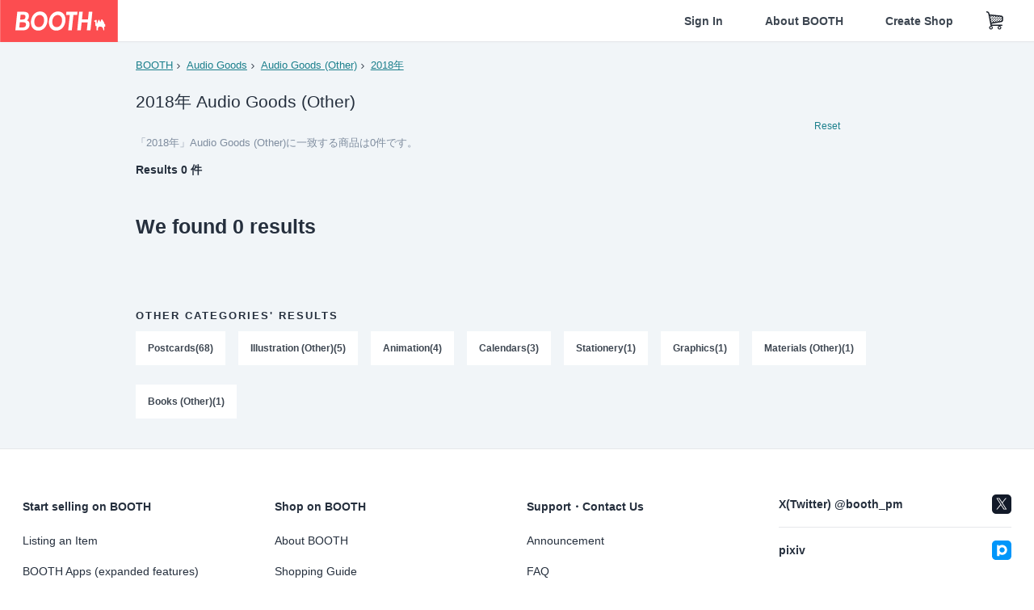

--- FILE ---
content_type: text/html; charset=utf-8
request_url: https://www.google.com/recaptcha/enterprise/anchor?ar=1&k=6LfF1dcZAAAAAOHQX8v16MX5SktDwmQINVD_6mBF&co=aHR0cHM6Ly9ib290aC5wbTo0NDM.&hl=en&v=PoyoqOPhxBO7pBk68S4YbpHZ&size=invisible&anchor-ms=20000&execute-ms=30000&cb=5bk5oxstpe8h
body_size: 48773
content:
<!DOCTYPE HTML><html dir="ltr" lang="en"><head><meta http-equiv="Content-Type" content="text/html; charset=UTF-8">
<meta http-equiv="X-UA-Compatible" content="IE=edge">
<title>reCAPTCHA</title>
<style type="text/css">
/* cyrillic-ext */
@font-face {
  font-family: 'Roboto';
  font-style: normal;
  font-weight: 400;
  font-stretch: 100%;
  src: url(//fonts.gstatic.com/s/roboto/v48/KFO7CnqEu92Fr1ME7kSn66aGLdTylUAMa3GUBHMdazTgWw.woff2) format('woff2');
  unicode-range: U+0460-052F, U+1C80-1C8A, U+20B4, U+2DE0-2DFF, U+A640-A69F, U+FE2E-FE2F;
}
/* cyrillic */
@font-face {
  font-family: 'Roboto';
  font-style: normal;
  font-weight: 400;
  font-stretch: 100%;
  src: url(//fonts.gstatic.com/s/roboto/v48/KFO7CnqEu92Fr1ME7kSn66aGLdTylUAMa3iUBHMdazTgWw.woff2) format('woff2');
  unicode-range: U+0301, U+0400-045F, U+0490-0491, U+04B0-04B1, U+2116;
}
/* greek-ext */
@font-face {
  font-family: 'Roboto';
  font-style: normal;
  font-weight: 400;
  font-stretch: 100%;
  src: url(//fonts.gstatic.com/s/roboto/v48/KFO7CnqEu92Fr1ME7kSn66aGLdTylUAMa3CUBHMdazTgWw.woff2) format('woff2');
  unicode-range: U+1F00-1FFF;
}
/* greek */
@font-face {
  font-family: 'Roboto';
  font-style: normal;
  font-weight: 400;
  font-stretch: 100%;
  src: url(//fonts.gstatic.com/s/roboto/v48/KFO7CnqEu92Fr1ME7kSn66aGLdTylUAMa3-UBHMdazTgWw.woff2) format('woff2');
  unicode-range: U+0370-0377, U+037A-037F, U+0384-038A, U+038C, U+038E-03A1, U+03A3-03FF;
}
/* math */
@font-face {
  font-family: 'Roboto';
  font-style: normal;
  font-weight: 400;
  font-stretch: 100%;
  src: url(//fonts.gstatic.com/s/roboto/v48/KFO7CnqEu92Fr1ME7kSn66aGLdTylUAMawCUBHMdazTgWw.woff2) format('woff2');
  unicode-range: U+0302-0303, U+0305, U+0307-0308, U+0310, U+0312, U+0315, U+031A, U+0326-0327, U+032C, U+032F-0330, U+0332-0333, U+0338, U+033A, U+0346, U+034D, U+0391-03A1, U+03A3-03A9, U+03B1-03C9, U+03D1, U+03D5-03D6, U+03F0-03F1, U+03F4-03F5, U+2016-2017, U+2034-2038, U+203C, U+2040, U+2043, U+2047, U+2050, U+2057, U+205F, U+2070-2071, U+2074-208E, U+2090-209C, U+20D0-20DC, U+20E1, U+20E5-20EF, U+2100-2112, U+2114-2115, U+2117-2121, U+2123-214F, U+2190, U+2192, U+2194-21AE, U+21B0-21E5, U+21F1-21F2, U+21F4-2211, U+2213-2214, U+2216-22FF, U+2308-230B, U+2310, U+2319, U+231C-2321, U+2336-237A, U+237C, U+2395, U+239B-23B7, U+23D0, U+23DC-23E1, U+2474-2475, U+25AF, U+25B3, U+25B7, U+25BD, U+25C1, U+25CA, U+25CC, U+25FB, U+266D-266F, U+27C0-27FF, U+2900-2AFF, U+2B0E-2B11, U+2B30-2B4C, U+2BFE, U+3030, U+FF5B, U+FF5D, U+1D400-1D7FF, U+1EE00-1EEFF;
}
/* symbols */
@font-face {
  font-family: 'Roboto';
  font-style: normal;
  font-weight: 400;
  font-stretch: 100%;
  src: url(//fonts.gstatic.com/s/roboto/v48/KFO7CnqEu92Fr1ME7kSn66aGLdTylUAMaxKUBHMdazTgWw.woff2) format('woff2');
  unicode-range: U+0001-000C, U+000E-001F, U+007F-009F, U+20DD-20E0, U+20E2-20E4, U+2150-218F, U+2190, U+2192, U+2194-2199, U+21AF, U+21E6-21F0, U+21F3, U+2218-2219, U+2299, U+22C4-22C6, U+2300-243F, U+2440-244A, U+2460-24FF, U+25A0-27BF, U+2800-28FF, U+2921-2922, U+2981, U+29BF, U+29EB, U+2B00-2BFF, U+4DC0-4DFF, U+FFF9-FFFB, U+10140-1018E, U+10190-1019C, U+101A0, U+101D0-101FD, U+102E0-102FB, U+10E60-10E7E, U+1D2C0-1D2D3, U+1D2E0-1D37F, U+1F000-1F0FF, U+1F100-1F1AD, U+1F1E6-1F1FF, U+1F30D-1F30F, U+1F315, U+1F31C, U+1F31E, U+1F320-1F32C, U+1F336, U+1F378, U+1F37D, U+1F382, U+1F393-1F39F, U+1F3A7-1F3A8, U+1F3AC-1F3AF, U+1F3C2, U+1F3C4-1F3C6, U+1F3CA-1F3CE, U+1F3D4-1F3E0, U+1F3ED, U+1F3F1-1F3F3, U+1F3F5-1F3F7, U+1F408, U+1F415, U+1F41F, U+1F426, U+1F43F, U+1F441-1F442, U+1F444, U+1F446-1F449, U+1F44C-1F44E, U+1F453, U+1F46A, U+1F47D, U+1F4A3, U+1F4B0, U+1F4B3, U+1F4B9, U+1F4BB, U+1F4BF, U+1F4C8-1F4CB, U+1F4D6, U+1F4DA, U+1F4DF, U+1F4E3-1F4E6, U+1F4EA-1F4ED, U+1F4F7, U+1F4F9-1F4FB, U+1F4FD-1F4FE, U+1F503, U+1F507-1F50B, U+1F50D, U+1F512-1F513, U+1F53E-1F54A, U+1F54F-1F5FA, U+1F610, U+1F650-1F67F, U+1F687, U+1F68D, U+1F691, U+1F694, U+1F698, U+1F6AD, U+1F6B2, U+1F6B9-1F6BA, U+1F6BC, U+1F6C6-1F6CF, U+1F6D3-1F6D7, U+1F6E0-1F6EA, U+1F6F0-1F6F3, U+1F6F7-1F6FC, U+1F700-1F7FF, U+1F800-1F80B, U+1F810-1F847, U+1F850-1F859, U+1F860-1F887, U+1F890-1F8AD, U+1F8B0-1F8BB, U+1F8C0-1F8C1, U+1F900-1F90B, U+1F93B, U+1F946, U+1F984, U+1F996, U+1F9E9, U+1FA00-1FA6F, U+1FA70-1FA7C, U+1FA80-1FA89, U+1FA8F-1FAC6, U+1FACE-1FADC, U+1FADF-1FAE9, U+1FAF0-1FAF8, U+1FB00-1FBFF;
}
/* vietnamese */
@font-face {
  font-family: 'Roboto';
  font-style: normal;
  font-weight: 400;
  font-stretch: 100%;
  src: url(//fonts.gstatic.com/s/roboto/v48/KFO7CnqEu92Fr1ME7kSn66aGLdTylUAMa3OUBHMdazTgWw.woff2) format('woff2');
  unicode-range: U+0102-0103, U+0110-0111, U+0128-0129, U+0168-0169, U+01A0-01A1, U+01AF-01B0, U+0300-0301, U+0303-0304, U+0308-0309, U+0323, U+0329, U+1EA0-1EF9, U+20AB;
}
/* latin-ext */
@font-face {
  font-family: 'Roboto';
  font-style: normal;
  font-weight: 400;
  font-stretch: 100%;
  src: url(//fonts.gstatic.com/s/roboto/v48/KFO7CnqEu92Fr1ME7kSn66aGLdTylUAMa3KUBHMdazTgWw.woff2) format('woff2');
  unicode-range: U+0100-02BA, U+02BD-02C5, U+02C7-02CC, U+02CE-02D7, U+02DD-02FF, U+0304, U+0308, U+0329, U+1D00-1DBF, U+1E00-1E9F, U+1EF2-1EFF, U+2020, U+20A0-20AB, U+20AD-20C0, U+2113, U+2C60-2C7F, U+A720-A7FF;
}
/* latin */
@font-face {
  font-family: 'Roboto';
  font-style: normal;
  font-weight: 400;
  font-stretch: 100%;
  src: url(//fonts.gstatic.com/s/roboto/v48/KFO7CnqEu92Fr1ME7kSn66aGLdTylUAMa3yUBHMdazQ.woff2) format('woff2');
  unicode-range: U+0000-00FF, U+0131, U+0152-0153, U+02BB-02BC, U+02C6, U+02DA, U+02DC, U+0304, U+0308, U+0329, U+2000-206F, U+20AC, U+2122, U+2191, U+2193, U+2212, U+2215, U+FEFF, U+FFFD;
}
/* cyrillic-ext */
@font-face {
  font-family: 'Roboto';
  font-style: normal;
  font-weight: 500;
  font-stretch: 100%;
  src: url(//fonts.gstatic.com/s/roboto/v48/KFO7CnqEu92Fr1ME7kSn66aGLdTylUAMa3GUBHMdazTgWw.woff2) format('woff2');
  unicode-range: U+0460-052F, U+1C80-1C8A, U+20B4, U+2DE0-2DFF, U+A640-A69F, U+FE2E-FE2F;
}
/* cyrillic */
@font-face {
  font-family: 'Roboto';
  font-style: normal;
  font-weight: 500;
  font-stretch: 100%;
  src: url(//fonts.gstatic.com/s/roboto/v48/KFO7CnqEu92Fr1ME7kSn66aGLdTylUAMa3iUBHMdazTgWw.woff2) format('woff2');
  unicode-range: U+0301, U+0400-045F, U+0490-0491, U+04B0-04B1, U+2116;
}
/* greek-ext */
@font-face {
  font-family: 'Roboto';
  font-style: normal;
  font-weight: 500;
  font-stretch: 100%;
  src: url(//fonts.gstatic.com/s/roboto/v48/KFO7CnqEu92Fr1ME7kSn66aGLdTylUAMa3CUBHMdazTgWw.woff2) format('woff2');
  unicode-range: U+1F00-1FFF;
}
/* greek */
@font-face {
  font-family: 'Roboto';
  font-style: normal;
  font-weight: 500;
  font-stretch: 100%;
  src: url(//fonts.gstatic.com/s/roboto/v48/KFO7CnqEu92Fr1ME7kSn66aGLdTylUAMa3-UBHMdazTgWw.woff2) format('woff2');
  unicode-range: U+0370-0377, U+037A-037F, U+0384-038A, U+038C, U+038E-03A1, U+03A3-03FF;
}
/* math */
@font-face {
  font-family: 'Roboto';
  font-style: normal;
  font-weight: 500;
  font-stretch: 100%;
  src: url(//fonts.gstatic.com/s/roboto/v48/KFO7CnqEu92Fr1ME7kSn66aGLdTylUAMawCUBHMdazTgWw.woff2) format('woff2');
  unicode-range: U+0302-0303, U+0305, U+0307-0308, U+0310, U+0312, U+0315, U+031A, U+0326-0327, U+032C, U+032F-0330, U+0332-0333, U+0338, U+033A, U+0346, U+034D, U+0391-03A1, U+03A3-03A9, U+03B1-03C9, U+03D1, U+03D5-03D6, U+03F0-03F1, U+03F4-03F5, U+2016-2017, U+2034-2038, U+203C, U+2040, U+2043, U+2047, U+2050, U+2057, U+205F, U+2070-2071, U+2074-208E, U+2090-209C, U+20D0-20DC, U+20E1, U+20E5-20EF, U+2100-2112, U+2114-2115, U+2117-2121, U+2123-214F, U+2190, U+2192, U+2194-21AE, U+21B0-21E5, U+21F1-21F2, U+21F4-2211, U+2213-2214, U+2216-22FF, U+2308-230B, U+2310, U+2319, U+231C-2321, U+2336-237A, U+237C, U+2395, U+239B-23B7, U+23D0, U+23DC-23E1, U+2474-2475, U+25AF, U+25B3, U+25B7, U+25BD, U+25C1, U+25CA, U+25CC, U+25FB, U+266D-266F, U+27C0-27FF, U+2900-2AFF, U+2B0E-2B11, U+2B30-2B4C, U+2BFE, U+3030, U+FF5B, U+FF5D, U+1D400-1D7FF, U+1EE00-1EEFF;
}
/* symbols */
@font-face {
  font-family: 'Roboto';
  font-style: normal;
  font-weight: 500;
  font-stretch: 100%;
  src: url(//fonts.gstatic.com/s/roboto/v48/KFO7CnqEu92Fr1ME7kSn66aGLdTylUAMaxKUBHMdazTgWw.woff2) format('woff2');
  unicode-range: U+0001-000C, U+000E-001F, U+007F-009F, U+20DD-20E0, U+20E2-20E4, U+2150-218F, U+2190, U+2192, U+2194-2199, U+21AF, U+21E6-21F0, U+21F3, U+2218-2219, U+2299, U+22C4-22C6, U+2300-243F, U+2440-244A, U+2460-24FF, U+25A0-27BF, U+2800-28FF, U+2921-2922, U+2981, U+29BF, U+29EB, U+2B00-2BFF, U+4DC0-4DFF, U+FFF9-FFFB, U+10140-1018E, U+10190-1019C, U+101A0, U+101D0-101FD, U+102E0-102FB, U+10E60-10E7E, U+1D2C0-1D2D3, U+1D2E0-1D37F, U+1F000-1F0FF, U+1F100-1F1AD, U+1F1E6-1F1FF, U+1F30D-1F30F, U+1F315, U+1F31C, U+1F31E, U+1F320-1F32C, U+1F336, U+1F378, U+1F37D, U+1F382, U+1F393-1F39F, U+1F3A7-1F3A8, U+1F3AC-1F3AF, U+1F3C2, U+1F3C4-1F3C6, U+1F3CA-1F3CE, U+1F3D4-1F3E0, U+1F3ED, U+1F3F1-1F3F3, U+1F3F5-1F3F7, U+1F408, U+1F415, U+1F41F, U+1F426, U+1F43F, U+1F441-1F442, U+1F444, U+1F446-1F449, U+1F44C-1F44E, U+1F453, U+1F46A, U+1F47D, U+1F4A3, U+1F4B0, U+1F4B3, U+1F4B9, U+1F4BB, U+1F4BF, U+1F4C8-1F4CB, U+1F4D6, U+1F4DA, U+1F4DF, U+1F4E3-1F4E6, U+1F4EA-1F4ED, U+1F4F7, U+1F4F9-1F4FB, U+1F4FD-1F4FE, U+1F503, U+1F507-1F50B, U+1F50D, U+1F512-1F513, U+1F53E-1F54A, U+1F54F-1F5FA, U+1F610, U+1F650-1F67F, U+1F687, U+1F68D, U+1F691, U+1F694, U+1F698, U+1F6AD, U+1F6B2, U+1F6B9-1F6BA, U+1F6BC, U+1F6C6-1F6CF, U+1F6D3-1F6D7, U+1F6E0-1F6EA, U+1F6F0-1F6F3, U+1F6F7-1F6FC, U+1F700-1F7FF, U+1F800-1F80B, U+1F810-1F847, U+1F850-1F859, U+1F860-1F887, U+1F890-1F8AD, U+1F8B0-1F8BB, U+1F8C0-1F8C1, U+1F900-1F90B, U+1F93B, U+1F946, U+1F984, U+1F996, U+1F9E9, U+1FA00-1FA6F, U+1FA70-1FA7C, U+1FA80-1FA89, U+1FA8F-1FAC6, U+1FACE-1FADC, U+1FADF-1FAE9, U+1FAF0-1FAF8, U+1FB00-1FBFF;
}
/* vietnamese */
@font-face {
  font-family: 'Roboto';
  font-style: normal;
  font-weight: 500;
  font-stretch: 100%;
  src: url(//fonts.gstatic.com/s/roboto/v48/KFO7CnqEu92Fr1ME7kSn66aGLdTylUAMa3OUBHMdazTgWw.woff2) format('woff2');
  unicode-range: U+0102-0103, U+0110-0111, U+0128-0129, U+0168-0169, U+01A0-01A1, U+01AF-01B0, U+0300-0301, U+0303-0304, U+0308-0309, U+0323, U+0329, U+1EA0-1EF9, U+20AB;
}
/* latin-ext */
@font-face {
  font-family: 'Roboto';
  font-style: normal;
  font-weight: 500;
  font-stretch: 100%;
  src: url(//fonts.gstatic.com/s/roboto/v48/KFO7CnqEu92Fr1ME7kSn66aGLdTylUAMa3KUBHMdazTgWw.woff2) format('woff2');
  unicode-range: U+0100-02BA, U+02BD-02C5, U+02C7-02CC, U+02CE-02D7, U+02DD-02FF, U+0304, U+0308, U+0329, U+1D00-1DBF, U+1E00-1E9F, U+1EF2-1EFF, U+2020, U+20A0-20AB, U+20AD-20C0, U+2113, U+2C60-2C7F, U+A720-A7FF;
}
/* latin */
@font-face {
  font-family: 'Roboto';
  font-style: normal;
  font-weight: 500;
  font-stretch: 100%;
  src: url(//fonts.gstatic.com/s/roboto/v48/KFO7CnqEu92Fr1ME7kSn66aGLdTylUAMa3yUBHMdazQ.woff2) format('woff2');
  unicode-range: U+0000-00FF, U+0131, U+0152-0153, U+02BB-02BC, U+02C6, U+02DA, U+02DC, U+0304, U+0308, U+0329, U+2000-206F, U+20AC, U+2122, U+2191, U+2193, U+2212, U+2215, U+FEFF, U+FFFD;
}
/* cyrillic-ext */
@font-face {
  font-family: 'Roboto';
  font-style: normal;
  font-weight: 900;
  font-stretch: 100%;
  src: url(//fonts.gstatic.com/s/roboto/v48/KFO7CnqEu92Fr1ME7kSn66aGLdTylUAMa3GUBHMdazTgWw.woff2) format('woff2');
  unicode-range: U+0460-052F, U+1C80-1C8A, U+20B4, U+2DE0-2DFF, U+A640-A69F, U+FE2E-FE2F;
}
/* cyrillic */
@font-face {
  font-family: 'Roboto';
  font-style: normal;
  font-weight: 900;
  font-stretch: 100%;
  src: url(//fonts.gstatic.com/s/roboto/v48/KFO7CnqEu92Fr1ME7kSn66aGLdTylUAMa3iUBHMdazTgWw.woff2) format('woff2');
  unicode-range: U+0301, U+0400-045F, U+0490-0491, U+04B0-04B1, U+2116;
}
/* greek-ext */
@font-face {
  font-family: 'Roboto';
  font-style: normal;
  font-weight: 900;
  font-stretch: 100%;
  src: url(//fonts.gstatic.com/s/roboto/v48/KFO7CnqEu92Fr1ME7kSn66aGLdTylUAMa3CUBHMdazTgWw.woff2) format('woff2');
  unicode-range: U+1F00-1FFF;
}
/* greek */
@font-face {
  font-family: 'Roboto';
  font-style: normal;
  font-weight: 900;
  font-stretch: 100%;
  src: url(//fonts.gstatic.com/s/roboto/v48/KFO7CnqEu92Fr1ME7kSn66aGLdTylUAMa3-UBHMdazTgWw.woff2) format('woff2');
  unicode-range: U+0370-0377, U+037A-037F, U+0384-038A, U+038C, U+038E-03A1, U+03A3-03FF;
}
/* math */
@font-face {
  font-family: 'Roboto';
  font-style: normal;
  font-weight: 900;
  font-stretch: 100%;
  src: url(//fonts.gstatic.com/s/roboto/v48/KFO7CnqEu92Fr1ME7kSn66aGLdTylUAMawCUBHMdazTgWw.woff2) format('woff2');
  unicode-range: U+0302-0303, U+0305, U+0307-0308, U+0310, U+0312, U+0315, U+031A, U+0326-0327, U+032C, U+032F-0330, U+0332-0333, U+0338, U+033A, U+0346, U+034D, U+0391-03A1, U+03A3-03A9, U+03B1-03C9, U+03D1, U+03D5-03D6, U+03F0-03F1, U+03F4-03F5, U+2016-2017, U+2034-2038, U+203C, U+2040, U+2043, U+2047, U+2050, U+2057, U+205F, U+2070-2071, U+2074-208E, U+2090-209C, U+20D0-20DC, U+20E1, U+20E5-20EF, U+2100-2112, U+2114-2115, U+2117-2121, U+2123-214F, U+2190, U+2192, U+2194-21AE, U+21B0-21E5, U+21F1-21F2, U+21F4-2211, U+2213-2214, U+2216-22FF, U+2308-230B, U+2310, U+2319, U+231C-2321, U+2336-237A, U+237C, U+2395, U+239B-23B7, U+23D0, U+23DC-23E1, U+2474-2475, U+25AF, U+25B3, U+25B7, U+25BD, U+25C1, U+25CA, U+25CC, U+25FB, U+266D-266F, U+27C0-27FF, U+2900-2AFF, U+2B0E-2B11, U+2B30-2B4C, U+2BFE, U+3030, U+FF5B, U+FF5D, U+1D400-1D7FF, U+1EE00-1EEFF;
}
/* symbols */
@font-face {
  font-family: 'Roboto';
  font-style: normal;
  font-weight: 900;
  font-stretch: 100%;
  src: url(//fonts.gstatic.com/s/roboto/v48/KFO7CnqEu92Fr1ME7kSn66aGLdTylUAMaxKUBHMdazTgWw.woff2) format('woff2');
  unicode-range: U+0001-000C, U+000E-001F, U+007F-009F, U+20DD-20E0, U+20E2-20E4, U+2150-218F, U+2190, U+2192, U+2194-2199, U+21AF, U+21E6-21F0, U+21F3, U+2218-2219, U+2299, U+22C4-22C6, U+2300-243F, U+2440-244A, U+2460-24FF, U+25A0-27BF, U+2800-28FF, U+2921-2922, U+2981, U+29BF, U+29EB, U+2B00-2BFF, U+4DC0-4DFF, U+FFF9-FFFB, U+10140-1018E, U+10190-1019C, U+101A0, U+101D0-101FD, U+102E0-102FB, U+10E60-10E7E, U+1D2C0-1D2D3, U+1D2E0-1D37F, U+1F000-1F0FF, U+1F100-1F1AD, U+1F1E6-1F1FF, U+1F30D-1F30F, U+1F315, U+1F31C, U+1F31E, U+1F320-1F32C, U+1F336, U+1F378, U+1F37D, U+1F382, U+1F393-1F39F, U+1F3A7-1F3A8, U+1F3AC-1F3AF, U+1F3C2, U+1F3C4-1F3C6, U+1F3CA-1F3CE, U+1F3D4-1F3E0, U+1F3ED, U+1F3F1-1F3F3, U+1F3F5-1F3F7, U+1F408, U+1F415, U+1F41F, U+1F426, U+1F43F, U+1F441-1F442, U+1F444, U+1F446-1F449, U+1F44C-1F44E, U+1F453, U+1F46A, U+1F47D, U+1F4A3, U+1F4B0, U+1F4B3, U+1F4B9, U+1F4BB, U+1F4BF, U+1F4C8-1F4CB, U+1F4D6, U+1F4DA, U+1F4DF, U+1F4E3-1F4E6, U+1F4EA-1F4ED, U+1F4F7, U+1F4F9-1F4FB, U+1F4FD-1F4FE, U+1F503, U+1F507-1F50B, U+1F50D, U+1F512-1F513, U+1F53E-1F54A, U+1F54F-1F5FA, U+1F610, U+1F650-1F67F, U+1F687, U+1F68D, U+1F691, U+1F694, U+1F698, U+1F6AD, U+1F6B2, U+1F6B9-1F6BA, U+1F6BC, U+1F6C6-1F6CF, U+1F6D3-1F6D7, U+1F6E0-1F6EA, U+1F6F0-1F6F3, U+1F6F7-1F6FC, U+1F700-1F7FF, U+1F800-1F80B, U+1F810-1F847, U+1F850-1F859, U+1F860-1F887, U+1F890-1F8AD, U+1F8B0-1F8BB, U+1F8C0-1F8C1, U+1F900-1F90B, U+1F93B, U+1F946, U+1F984, U+1F996, U+1F9E9, U+1FA00-1FA6F, U+1FA70-1FA7C, U+1FA80-1FA89, U+1FA8F-1FAC6, U+1FACE-1FADC, U+1FADF-1FAE9, U+1FAF0-1FAF8, U+1FB00-1FBFF;
}
/* vietnamese */
@font-face {
  font-family: 'Roboto';
  font-style: normal;
  font-weight: 900;
  font-stretch: 100%;
  src: url(//fonts.gstatic.com/s/roboto/v48/KFO7CnqEu92Fr1ME7kSn66aGLdTylUAMa3OUBHMdazTgWw.woff2) format('woff2');
  unicode-range: U+0102-0103, U+0110-0111, U+0128-0129, U+0168-0169, U+01A0-01A1, U+01AF-01B0, U+0300-0301, U+0303-0304, U+0308-0309, U+0323, U+0329, U+1EA0-1EF9, U+20AB;
}
/* latin-ext */
@font-face {
  font-family: 'Roboto';
  font-style: normal;
  font-weight: 900;
  font-stretch: 100%;
  src: url(//fonts.gstatic.com/s/roboto/v48/KFO7CnqEu92Fr1ME7kSn66aGLdTylUAMa3KUBHMdazTgWw.woff2) format('woff2');
  unicode-range: U+0100-02BA, U+02BD-02C5, U+02C7-02CC, U+02CE-02D7, U+02DD-02FF, U+0304, U+0308, U+0329, U+1D00-1DBF, U+1E00-1E9F, U+1EF2-1EFF, U+2020, U+20A0-20AB, U+20AD-20C0, U+2113, U+2C60-2C7F, U+A720-A7FF;
}
/* latin */
@font-face {
  font-family: 'Roboto';
  font-style: normal;
  font-weight: 900;
  font-stretch: 100%;
  src: url(//fonts.gstatic.com/s/roboto/v48/KFO7CnqEu92Fr1ME7kSn66aGLdTylUAMa3yUBHMdazQ.woff2) format('woff2');
  unicode-range: U+0000-00FF, U+0131, U+0152-0153, U+02BB-02BC, U+02C6, U+02DA, U+02DC, U+0304, U+0308, U+0329, U+2000-206F, U+20AC, U+2122, U+2191, U+2193, U+2212, U+2215, U+FEFF, U+FFFD;
}

</style>
<link rel="stylesheet" type="text/css" href="https://www.gstatic.com/recaptcha/releases/PoyoqOPhxBO7pBk68S4YbpHZ/styles__ltr.css">
<script nonce="PaA1kEBrXQlZM7pbyN8WnA" type="text/javascript">window['__recaptcha_api'] = 'https://www.google.com/recaptcha/enterprise/';</script>
<script type="text/javascript" src="https://www.gstatic.com/recaptcha/releases/PoyoqOPhxBO7pBk68S4YbpHZ/recaptcha__en.js" nonce="PaA1kEBrXQlZM7pbyN8WnA">
      
    </script></head>
<body><div id="rc-anchor-alert" class="rc-anchor-alert"></div>
<input type="hidden" id="recaptcha-token" value="[base64]">
<script type="text/javascript" nonce="PaA1kEBrXQlZM7pbyN8WnA">
      recaptcha.anchor.Main.init("[\x22ainput\x22,[\x22bgdata\x22,\x22\x22,\[base64]/[base64]/bmV3IFpbdF0obVswXSk6Sz09Mj9uZXcgWlt0XShtWzBdLG1bMV0pOks9PTM/bmV3IFpbdF0obVswXSxtWzFdLG1bMl0pOks9PTQ/[base64]/[base64]/[base64]/[base64]/[base64]/[base64]/[base64]/[base64]/[base64]/[base64]/[base64]/[base64]/[base64]/[base64]\\u003d\\u003d\x22,\[base64]\\u003d\\u003d\x22,\x22w5R7w5fDqcKPwpMBXgzCocKBwowTwpROwq/CjcKIw5rDimNjazBTw7JFG1AVRCPDhcKawqt4cmlWc0Ebwr3CnHfDg3zDlgPCtj/Do8K7aioFw4HDtB1Uw7fClcOYAj7Dr8OXeMK5wpx3SsKPw4BVOCTDlG7DnVrDsFpXwpNvw6crZMKVw7kfwp11MhV6w6vCtjnDj1svw6xZUCnClcK1fDIJwos8S8Oad8OKwp3DucKYaV1swr0fwr0oA8O9w5I9KcK/[base64]/DslFFIcOVwrJiwo/DszB7wpNVXcO1UMKlwp3CpcKBwrDCn188wqJhwp/CkMO6wqLDiX7Dk8OcBsK1wqzCqhZSK20sDgfCgsKBwpllw71awrE1AcK5PMKmwrPDjBXCmyElw6xbLHHDucKEwphoaEpII8KVwpsaU8OHQG9Zw6ASwrh/Gy3Ci8OPw5/CucObDRxUw43DpcKewpzDhjbDjGTDgmHCocODw61gw7w0w5/[base64]/DmcKvw5g/Dw/Do8OvQ2hdN8KowpnCsMK3w4rDvMOWwpXDscO6w7vChV5RRcKpwpkQUTwFw6/DtB7DrcOWw73DosOrbMOwwrzCvMKbwoHCjQ5CwpM3f8OxwoNmwqJnw7LDrMOxG3HCkVrCoBBIwpQxO8ORwpvDkcK7JMOOw7vCq8Kzw49nES3DpMKSwr/CmsO4SWDDjAZbwpnDpgAMw6zDlVzCkGNXRkpzZsOYFEhkVh3Dg1HCjsK8wrHCvcOuPXnDhGTClisQaTHCgsOIw79ww6pcw7RkwrZcczDCslTDqMODV8KOL8KYUD4awofCu20nw6vCkljCmMOcd8Okay/Cn8Ocwq3Do8K0w7gkw6PCr8O0wpjCmHxRwoYvFU7Dl8KPw6LCncK1XTIsJwoNwrECTsKowqttIcO3w6rCsMOKworDsMKbw61Xw5zDk8OWw59CwrZzwqXCiysibsKPSBFNwrnCv8O+woZvw7Jtw6TDjxUmeMKOBcO3IkQFI0haBigbfFXCmS/[base64]/CiVVAFm3CqCXCvxcGCcKbwqdVW3MYalvCqcKnw7UMCMKjZMK+SxBIwox4wpPCnDzCisKew4LDv8K3w7fDmDo1wq/CrQkSwqnDrMKlZMKgw5PCscKyeknDocKtE8K3JsKtw758K8OCN1/DicKsUiDDjcOUw7fDmMO+GcKpw5fCjXTCgcOfBsK/[base64]/[base64]/LhbCmcO2w7kiCU3Dh3XCgww8w6TDsWwcwo/CucOtFcKLIAACwojDg8KKIG/Dg8KbOCHDr3HDtBTDigs0GMO7SsKcAMO5w4JnwrM7w63DhcORwoHCojfCr8ONwoYOw5vDpEfDgVxjHjkJPjLCvsKDwqIIWsOkw4JIw7Qpwq8Fc8Kiw7zCncOyMjlXIcOSwrZ1w4jDiQhBMMO3ZmTCgMOlGMO8eMKcw7pzw450cMOwEcKaK8Orw6/DicKDw4nCrcKuCQrCl8KqwrUow5vDk3VTwqE2wpfDjwAMwr3Dv3tBwq7DmMK/FDIANsKsw6ZuEk/DhwjDg8OXwrsNw4rCmmfDicOMw7tSZVoRw4IKwrvCtcKNB8O7woLDlMKXwqsZw5fCgsOGwrETKsKiwrEAw4zCiQUsEh0ew4rDqHg7w5LChsK7asOnwpVKBsO6I8O/w5YlwqzDuMOEwo7DoR/DlyfDpTbDpCPCsMOpfHjDucOkw7FPaQzDpBPCpjvDlQ3ClV4ewqTCpcOiInwpw5I5w7/[base64]/[base64]/DlEzDqT0bw7fDpMOAcsK6EsKrw7BOw5lsWsOHHg4Ow6w/[base64]/AcKiw6zChMK0fHHDosO4fMO+w7rDnsKYeMODWMO+woTDilUjw7wDwrvDijhcXMK9Vil3w4jCh3DCrMORXcKIcMK+w7XDgMONTsKlw7jDoMOHwq0QY0kDw57CpMKTwrYQQ8OSXMKRwqxxfMKbwrEFw6TClMOiU8O7w6nDisK1MiPDnz/DvcOUw4XCvMKqbXdgH8O+Y8OPwrAJwqE4MGM0PDRywpDChlvCosKETg7Di1PChUwtFVrDujQCXMK3SsOgNHjCnH7Dp8K9woV/wroNAD/CicK9w5ctDXvCugrDl3V5CcOHw5XDhBJCw7nCg8OWYF05wpnCucO1UQzCk2IXw4dVe8KRLMKgw43Dln/[base64]/[base64]/VMKqMlAQMMOSwo7CosKAw53CmsKYw7/Cr8KJakvDmsOrwonDh8OwHwkPw7J7ECJFNcKFHMOYQsO/wpV5wqZjRBxTw5jDuWIKwrwXw4zDrRYLw43DgcOOwqfCpH1BbD8hajDChsKRCjpBwq5Ef8Oxw7xGUMO1D8Kbw4vDujjDv8OQw6TCr10twoTDoSXCtcK6asO2w6LChA1EwpttBMO2w4VhK3DCimxqRsOOwrfDlsOcw5HCqR5Ewos8JBvDmi/Cq0LDtMOnTiluw7bDvsOQw4HDgMKKwpPCucOqGU7ClMKNw4bDv1kLwqfDl3zDkMO2Y8KHwpfCpMKRVBfDmmjCvMK+JsKMwofCp0x0w5LCm8O6w4VfBcKSTlHCvsOnd0Fvwp3CsTp9GsOCwrUCOsKXw51Xwo5Iw6kdwqsUe8Khw73CisKSwrTDnsKHKUDDr33Dtk/ChjZ2wq/CpSIZacKQw6tvbcK7BSYmGRsSNsO5w4zDrsK/w6LDscKMC8OeGU0hKsKaRE0JwonDrsOqw4bCtsOTw6sHw5ZvMcOYw7nDsgbDkHssw6FMw4NqwqXCuU4tD0xbwo9hw7XCjcK0S0kAVMKjw4V+PEZBwrJBw4pTKwglw5nClHPDpxVNRcKPNh/CmsOxaUgjNVfDssOXwqTClgwJUcOqw6LChD5WLgnDpRLDu0gmwp9hM8Kew5XCtsKKBzwow7rCrijCq0d6wosDw6XCtWUIURoSw6LCjcK3L8KhBznCl3bDqcKswpjDkXwVWMKlZHPDlRzCisOywqJFQT/CrMKpQBscMhHDl8OfwoRIw4zDhsK+w4/Cs8OxwobCmS3CmEwsAGVrw4bCpcO/KWnDgcOpwqtgwpnDgsKYwrfCjMOtw6/ChMOowrDCvMK5FcOcZsKDwp/Chj1Yw4HCgTcSfsOVLi0eE8Omw6sWwpFsw6/DlMOQL2olwqoERMO8wp5zw5LCp0zCqVzCsyQnwp/Cmwxvw5dDaGvCmW7CpsOkBcOrHDY3QMOMQMKqLxDDswHCuMOUSBTDucKYwpbCjQlURsOGUMKww6YDV8KJw7rCiD9sw7DDh8ORYyTCtyzCkcK1w6fDqFjDhkUqfcKEFgPCkE3CksOowoYMb8K2MAMgX8KNw5XCtRTCocKCCMOSw4bDicKhwrh6bBPCpB/DnQIvwr1Cwo7DkcO9w6jChcKSwovDoBYoGsKXQEArVmjDjFYJwp3DswvCsGDChcKgwoJNw4Yab8KfesOHScKHw7l8YCbDtMKuwo93TMOmHTzCi8KuwprDn8OpUjDCvzsOMsKqw6TCmH7ConLChyLDssK/M8Kwwo5ee8OtTC1COMO4w7TDr8KfwpdpSVrCgMOtw7PDoVHDjhrDhXw6OMKhZsO0wpfDvMOmwpvDqQvDlMKdWsK4JFzDosK8wqkGWW7DsDHDrcKPShN3w6Z5w6dNwp10wrbCqsOWccOnw7LDjMO4Ww9pwpwlw6VGcsOUAnlYwr1NwpvCmcOXeAp+B8OIwr/Ci8KWwrXDhDIsCMOIKcK+RSYzBzjCtXAlwq7DsMKqwr3Dn8KHw6bDu8OpwqJqwqPCsScCwoF/DDpPGsK5w6HDiX/CgCTClHJ4w67DlMKMKmTDsXxHTHjCtmnCl3cbwptMwp7Dn8KHw63Cq0/DvMKqwq7CrcOsw7d0NsKtG8O1TSVsZm03esK7w5BnwpV9woJRw5Qxw6hvwqwqw7PDlsO9AClRwphifFvDjsKZAcKpw5bCscK6YcOTOiLDpBXCi8KmYSLCs8Knw73CncOzeMODWsObOMKUbSfDv8OYZBQvwot3CsORw7YswofDssOPGhNBwoQaGsKnQsKfFj/Ci0TDvcKyKcO2Q8OxEMKuQWBCw4YDwqkGw6R/UsOOw5PCt2/[base64]/CvcO7L8Oxck8vIy/Cm8ONOHTDpsO4wqDDt8OHBzAXwpXDjjbDkMKjw6lXwoQ6FMKiF8K6aMKRGwLDtHjCkcO2F2tnw5lXwqR/wpXDv1MIYE9tPMOJw7JJYDXDnsKuSsK4Q8Kyw5NBw6zDgibCqkfChgfDpsKjG8KqPyhdIDpoQcK/L8KjB8ODIjcvwpTDtizDr8O0B8OWwozCmcOrw6l6EcKfwqvChQrCksK8wrLCtyRVwptnw7bCpsKcwqnCv0vDrjIhwpjCiMKGw6ciwpXDhzMPw6PCsHJFI8OCM8OvwpdPw7Zxwo/CvcOVAiIFw5l5w4jCiHnDsFvDsU/Dt24Iw616KMK2RWPChjASeWImbMKmwrrCmjxFw4LDgMOlw7bDrHFbJEcaw4bDqQLDvVkkIiZZRMKVwqgEdcOmw47DmAAEHMKRwrTCscKMXcOQC8OrwoBCT8OONRgoYsKxw6HCocKlwo9lw5czZWzDvwTDm8KUw47Dh8OlL1tRL2U5P2DDr2/ClhHDvAQHworCpUHCmgzCg8KUw78gwoQMHztNMsOyw7XDky0iwqbCjg9owrzCk10nw6hVw4Rxw7oewqXCmcOAIMOiwrZUeFBXw4zDnXfCvsK/VkRCwqfCvRgXE8KYKAkOGyxrG8O7wp3DksKARMK8wrvCnULDjl3Cn3U2w7PCvHjDoBbDpMORXAIrwrfDvBnDmSTCsMKdQS9od8K1w7JPJhTDksKow7PChsKaU8O0wpAyZjIwUA/ChyLCn8K4CsKRcWrCtW1VUMKcwpx1wrZMwqfCsMOMwrbCgcKdI8KAYBXDosOpwpbCvXlLwp4ec8KCwqR/XcOHMXTCsHLClDBDK8KTaGDDisKuwqvDpRPDkiHCucKFR2wDwrbCqDjCo3DCuT4yAsOOQ8O4BR7DpcKKwoLDusKiYyLCsGsuHcOMSMO7w45Kwq/CrcOyCMOkwrTClBzCvw3CvlkOdsKORCo2w7nCsC5xTcOUwpbCiHrDswQ0wodywrghK3PCtELDhUnDugXDvxjDlzPCjMOfwogfw4Zew4fCqk0AwqcdwpXCsXHCqcKzw7/DncOzTsOpwrgnKk5rw7DCv8KAw4Jzw7DCksKNEwTDuBXDsWbDn8OkT8Otw4Rlw5B0wqJww54/w7ZIw77Dm8KIW8OCwr/DusK2SMKyQcKFMMKbCsO5w4jCrFQRw4YewrUiwo3DrkDDok/CtTrDgHXDui7CmTUZfEAswoHCoxDDlcKvJBgnAzXDhMKNWyvDiz7DmR7CpMOKw7vDtMKfNj/DihUiwrI8w6URwo1uwr5pGcKOERhLAFfCvMK7w6h3w70RCcONwo92w7nDryrDh8Ktd8Khw6zCnsKtI8O6wprCusOUTcOYbsKrw6/DkMOawq07w5USwqHDuFkrw4/CrgvDtMOywrdYw5LCpcOtU3fCh8OWFxfDjFDCpcKVDxDCjsOtw4zDgVk4w6p6w7RWdsKFHldyYAdHw6xDw6LCqyA5f8KSCcOXRsOdw53ClsOvCj7CqsO8WsK6OcKTw6IXw61ww6/ChcOBw5IMwrPDnMKzw7g2woDCqWHCgB04wpU6wqNRw4jDpgpeGMKNw43DtsK1WmxVHcKFw61lwoPCt0Vnw6fDgcOuwpjDgsKVwqXCq8KqJsKUwqNCwoAswqNCw5HCozYaw6zCggrDrW3DnxVLc8OXwpJBw74HJMOqwrfDksK1eQjCpC4OcFjCs8OZEsKiwpbDjj/[base64]/DucKQw6gmw6jChEzDnTl7wprDpzQeJz0TwqwXwrjDlsOuw5EEw5FNYcOxJSIAIx0DYCzCkcOyw5gRwrdmw4fDkMODa8KlYcKzXUfCqTLCtcOWSyJiMXIBwqdSIVnCicKKAsK9w7DDhXLCnMOYwpLClMOWw4/DrGTDncO3DWjDmsKSwofCtMK/w7DCu8OUORDCi2PDhMOXwpXCrMOXW8OMw4HDikYyADwffsOKU1UtE8OoRMOSLBUowqzCi8KgMcK/R0tjwq/[base64]/[base64]/DhHPDisOVwqA3bMKeYcK4w7lMGcKnBsOLw73CkVnClsOvw4gTf8KvYTU1KMOFw4vCvsKlw7rCk1MSw4JLwo7CjFgsawJdwo3DgSnDsmdOcxBeaQ9Dw73DgwFYDxFkQMKnw7w7w4/CisOaWMK+wrFbMcKgNMKNNntLw7bCpS/DjMK8w5zCrHnDuF3DhBIWeycMOD4icsOtwrNwwrsDDQEPw6PCqxJBw6zCpFRpwpFfE0jCihYmw4bCisKEw65DCFzCk2XDt8KIMMKnwqjDoHsbO8K0wpfCssK2C0wPwpfCosO+ZsOIwpzDtTvDjE8Yb8KiwqfDsMK/esOJwptPwoYUNynDtcKIAUU/LFrDlgfDo8Krw6TDmsOQw57CkMKzYcKhw7XCpTjDuTHCmHc+w7XCssK4QsKmUsK1M2ZewrY3wpJ5RR3Dqkp+w7zCpXTCgUB+wojDpg/Dp0V/w4HDrGMlw6kRw7PDhw/[base64]/Csl7CjsOiwrRPw67DpsKrw7DCiMKyw6zCg8KQw4kMwo/Dt8OxQTslV8Kkw6TDgcOgw5RWC2QJw7h+fBrDojbDtMOFwovCncKTeMO4aVLDqmYlwpskw7F8wpbCjT7DjcOOYC/[base64]/[base64]/DoxvDo8KaeXIoXg83LinCucO7BMOlw5hxEMK6wpxdGWbCpXnCrHfCoV/[base64]/DvwjDikzDn0rDt2bCmy3Dr8KtPMOVZcKcQcOZB3rCr3EawpLCjFcAAG8ndDrDsWvCjTXCj8KJFx1CwpQvwrxNw7TCv8OrZn9Lw7rDvsKrw6HDr8K/worCjsO/[base64]/Dknx9WsKqHMKgw58QwpPCpsK4wo46dDpDw4DDtUZVIQbCgDQiM8Kuw50TwqnDmzxZwqnDhSvDt8KLw4nDhMO3w6DDo8KzwrAaH8K8IXnDsMOKKsK5Z8KKwpEJw5fDrm8OwqbCi1d+w5jCjlFkZhLDuGjCrsKDwoDDrcO0w71qQi5cw4HCqcK/eMK7w4Rbwp/CksOrw6PDv8KDN8OiwqTCvh8tw5skdBAXw4gHd8OyDhN9w7wZwqPCnSERw4TCgsKsMz4iRS/DkCnCm8Oxw5/CjcKxwpZDHlZgwqXDkhzCqcKjd2RywoPCtcKowrkfaXozw6LDg33CssKRwpUpQ8K0RMKbwo/Dr2/DqcOkwoZBwrI4AMOzw6YuZsK/w6DCnMOgwqXCj0LDnMK8woR7wq1Rw51KesOEw7V7wrPClD5dAkfDm8ORw5kkZTgfw5vDhRXCm8K8w7kLw77DthDCgABibhHDmFPDpTwGKkzDvBDCkMKVwrjCncKjw5smfsK0R8ONw4TDvDbCsWrDmQrDugTCuXHCj8OcwqBowqZbwrdDPw/DkcOywqfCqcO5wrjChGHCnsKGw5dHExAYwqBjw5tEQS/CtsO4w453w4xkbEvDo8K1e8OgW3Ylw7NNDRXDg8KFwoXDiMOpfFnCpzHCjsKrcsKqIcKPw6jDncK2IWIRwprCtsKsU8KbWAbCvGLCv8OAw4o3CVXDtj/DtcO6w73DpWkMM8OGw6FYwrojwqkiORJNCUgDw7jDkhhOI8OUwrNfwq98wq7CtMKmw5zCqDcfwr0OwoYbRUh4wp1vw4c9wrLDs0oiw7vChcK5wqZQRcObV8OzwoYRw5/CpgfDrsOKw5rDjsK+wqglfMO4w6opc8OCwqTDtMKZwoVPQsKdwq19woHCuDTDoMK9wqVMBcKKUFRdw4TCr8KOA8KnYHd3UsKxw5ABUcKueMKtw4MbKCA0XMOgWMK5w49nMcOdCMK0w4B8w77Cgw3DpsKfwo/CqkTDu8OHN2/CmMKKHMOzEsOWw77DoT4vLMK7w4rChsKaUcOGw7wDw7fCjUskw4ZFMsK6wrDDgsKvScOjFEzCp00qQSJERwfCrzrChcKiel8dwrfCi31ywrLDtsKPw7TCv8OTBU7CqDHDkA/DqnRzNMODdA8pwq3DlsOsA8ODAXMxFMKow4caw6jDvcOvTsKYaXDDiivCocK3H8KrCMOZw6hNw6bChCB9QsKTwrAEw5lNwoZEwoJjw7QRw6LDrMKrQW/Du1NmaxjCj1TCvi01QQEywow0w4jDo8OawrMPR8KzMmlTPsONNsKvWsK4wqdDwp1SA8O/IllzwrHCmcOawoPDljdaH03CmAE9DsKfaHXCv3PDtFbCisKZV8Omw6nCocO7U8K8dWnCrsOqwptkw6I4ZsO/wonDiAPCrcKBQD9IwoAzwpjCvTzDgAjClzAxwr1lHzPCq8O/wqbDhMKgVMOuwprChzzDmhYsZBjCikwoYVhmw4LCusOaDcKSw44uw4/Cg3fCrMOXPUTClcOCw5PCl0ISw4VwwqLCvXbDhcOIwqwcwqoVCAHDli7Ct8KCw7ccw4XCmMKbwo7ClMKCLihnwoPCgjJXJXfCjcKYP8OYMsKFwpdXWMK6CsKPwo80NExdDxtiwq7DvH/Cp1AEEsK7SnfDhcKUBlbCqcO8FcOIw5BdJE/[base64]/Cu8KsfMKxwqJ3LGRXw54cwr7DulMqwrLCgwt1YD7CsQfCmCfChcKlBMOtw50YfSfDmjvDtlzCnx/Cv3MAwoZzwqVVwoLChibDvB3Ct8O9WU3CjHPDl8KpIMKfIx52FkbDp18sw4/CkMOiw6TCjMOGwpvDsDXCoHPDjWzDrWPDicKAZ8Kdwo8xw6pUbG1XwrfCk21nw4koCHYzw5MrK8ObDxDDvnsTwroEY8OiDMKswp1Cw6rDj8KoJcO/J8KBXmI8w4zClcKLbXYbbsOFw7VrwqPDrX7CtlrDkcKqw5MLQAJQf04ow5VQw5A1wrVCw7BublEUFTfCnB02w5w9wpZsw6bCtcO4w6vDvHfDv8K/[base64]/DqsOnwrrDnSdyJsOzEyrDplwYw5LDgcKAMgfCoSsGw7zDjV3DhzJ1ABLCrQsDRBgrNsOXw63DvCvCiMKYcElbwr0jw4fDpEM6JcKTCxHDuik+w6bCsUg4QsOuw5/CuQpXd2TCvcKiCxIvclrCpWBfw7pMw7g6IV1Ww6J6f8OgccO8MjoqU0AOw4bCocKbUU7Cvj4hSTfCqyNjRMKpPcKZw49PBVtmw5cIw4/Cmx/CicK4wrNaT2bDmcKiZHDCmQs5w5tvGi1mEj9MwqDDn8Orw6bChMKPw73DuGvChntaKsKiwq5aS8KfKWTCv35QwoDCuMKXwqbDpcOOw6vDhQ3ClA/DrMKYwpU2woLCrsO2U0dvT8KHw6jDplnDuxvCljDCn8K3HxJsPkMhU24ew70Bw4BjwoDCnMOqw5dow53DtH/Cin3DqGsdLcKPOBR7BMKINMKTwoPDq8KYcBdDw7fDusK3w4hEw7TDoMKFTmPDp8K9RS/DuU01wo8KQsKTW0l/[base64]/DisKFw6opR8KIS8Oxwqh2wo/DsU/[base64]/CtEnDmArDk8OUwpTDtT7CucOAwr10w5zDhnPDhAcXw6J5QsKnWsKBVGHDkcKKwqM4JMKNUzcwScKTwpdgw7vClVvDocOMw70qbnIFw5skaVxVw65/IcO/Lk/DnMK1ZUrCtsKQUcKTOwDCnC/CncO9w7LCjcKnUCtlw7h3wq1HG0F0PcOIPMKgwo3CvcKhKnDDnMOXwpcAwoEvw45Uwp3CscKaPsOYw5/Dmm3DqkHCrMKaNcKIPDAzw47Dt8KswonCkUo+w6fCucKuw4s2FcONCMO0OsOEdSRecsOvw5bCp1QkXsOhVEg6RQTCgmjDrMKxSEVow6/[base64]/[base64]/Co8OQH8OVX8KSworDlMO0wrrDvMOhDSVXw4NowrgaN8OQWMOUbMOVw41rNMKpB1fCiXvDpcKPwpwhUljCox7Dq8KpYMOCC8OhHsO5w4VrAMKoXDcXXyXDiE/[base64]/w6LDgnbCnsKsUsOdw7/[base64]/w7zDqCoUwposw5fDolXDonLDpcOrw4PCmT7DtsKHwrfCs8OPwqoAw6nDtiNSSwhiwqdMXcK4R8OkKsKSwqdqSCTCpX/DriDDs8KIGnzDpcKmwqDChCMfwr/[base64]/Cq8Ovw7ZawrpWwpNrBy7DgzbCvcKVBm1tw6LCgCjCjMOZwrwfIMKLw6jCmX57QMKZfHXCksOPDsOJw4Q7wqR8w5FEwp4dHcKOUjgqwqlqwpzCu8OCTFcLw4PCpHMDA8K5w4DCucOuw7QwZXbCg8Kmf8KmGhvDpnbDlFvClcK/DBLDrgvCtgnDmMOdwo3CnW1PFVIcaTZBWMKxfcKsw7TCoGvCnmlSw5zCm0NDJgjDgynCj8OEwpbCnTUtOMOpw60WwoFTw7/DqMKWw5pGYMOjKHMYwqJRw53CqsKGdio/ew81w750wpktwofCg0zCjcKewpQvJsK7wrjChErCshfCsMOXYhbDjjddKQrChcKCRSEBXSXDsMKAXjF0WcO1w6tJGMOMw7PCjxjDk3Z+w71ZBEd7w60kWGTDjVnCuyLDkMOuw6LCkjEZJkLCo1A/w4nCgcKwSExzImjDhBtYdMKbwpjCo27CrgzDkMOFw63DsnXCpFLCucKywoDDv8Oqc8OWwo1NAlUoXGnCiX7Cu156w5HDucO2aF8IEsOhw5DDp1zCsixqwpfDpHRdQcKdGQnCkCzCjcKXDsOWPRTDrMOEKsK/ZMKtwoPDmjgdLzrDn1tvwr5Pwo/DjMKwYMK2SsKVOcOJwq/DssOlwq8lw7Q1w7PCuUzCrRlKcHNkwplMw7vCvk5belFtZRtHw7YuLH97NMO1wrXDmBjCsAwpF8OCw4Inw7tVwqvCucOwwr8Cd1vDgMKsVF3CvRpQwp8LwobDnMKWZcOgwrVHwrzCkxlLI8Ogw5fCuGbDjwPDq8OCw7hXwrtMK0pkwoHDkcKnwrnCijZ3w7/DicK+woVjWG1Fwr7DuxvClC9Hw5jDlx7DrRBGw6zDoRvCin8hw67CjRbDh8OYAMOxWsK4wpLCqDvDocOQYsO+R29DwpbDu3PDh8KEw6XDm8OHTcOFwo/[base64]/DgcOXL3zDtcOXFwJ7Ey1IUsKSwoVIP053wpZUGwbCl3QFMQFoa2cfVxPDhcO/w7bCqsOFc8OlBEPCtBnDusK/[base64]/[base64]/w7rDmT3Dq8OpBcOwf0zDsMOaFQjDtMKDDTQew5HCs37Do8ODw6jDrMKmwo1xw57DkcORZS/[base64]/DgsK8XVkxEiYqw6A/GXZ8w5EOIcOtI2hyUTLCr8K0w4zDmMK2wotGw6hcwoJbWnjCl2vCk8KYcSZ9wqYXXcOKVsKAwrEzbsO0w5cdw5FTXF4cw7N+w5k4RMKFHEnDq27ClRkZwr/DrMKHwrPCqsKfw6PDqljCq1TDkcKkWsKzw5bChsOTMMKww7TCshN7wrYfEMKuw45Kwps2wpDCpsKTI8Kvw7hEwpEZAgXDgcOywoLDkDddwpbDicOlTcOPwpAVw5rDgljDoMO3woHCmMKdckHDgh/[base64]/eUE8RwrDn8OPw6DDqWzCrsO9E8OBwr4QwoQ3T8O7w5l4wpzCvsKqBMOrw7ZtwqtqQ8K4OsOMw5AoMMKWB8K5wotJwpENSX9CYBQ9XcKRwqXDrQLCkywWL23Ds8KRwrfDmcKwwrbDu8KVdRMow48mW8OjCUPDocKuw4JCwp/CssObDMKLwqHDsGE5wpnClMO2w6tNdg0vwqjDkMK4XyRDXmbDsMO2wp7DkTh6LsK9wpPDm8OnwrrCicKOLELDn2HDrMO7PMOfw7puXxs/KzXDrUFjwp/Dm3o6UMOxwpTCocO6DyE5wo5+wofDtwbDpGwhwrsNQsKCBCdlw5LDugDCi1loJWjCkTBnUsKwGMOfwp7Dl2M1wqR4acO9w63DkcKTOsKrw7zDtsO2w7EBw5U5S8OuwoPDmcKEPQNKPMOdMMOHO8KjwpRdc0xyw44Xw5YwQwYDPivDrGVGDsKGWUwGelp7w7BZKcK1w6/Cg8OMBDsJwpdnBsKtBsOwwrYkZnPCtUcOT8KXVDPDkcOSNsOBwqxVJcOuw6HDmyZPw7kBwqV7f8KPOlHCg8OEHcKlwrTDicOTwqoYQGXCgnHDgykNwrZdw73Cl8KIPEHDscODP1TDtsO1b8KKYC3Csillw5NLwpPDphBwE8KSGkgtw58hcMKZwp/DohrCiF7DlAjCnMKIwrnDj8KeV8O5TUAOw7B/Z2pPTsOifHvCh8KETMKDw7QAXQ3DkTopa1DDncKSw4QLZsKqSQF5w65zwpkiw6pCw7/Cn3rClcKWIw8QM8ObXMOUU8KHQ2JJwqHCm24rw5F6aC3Cn8OrwpU2Q0dTw4Ehwp3CoMKDDcKzGAEafF3CncK3bcOZZMOaIGc0RkbDp8KLX8O2w7vDkDPDp0tffVHDjBc7WFgYw6TDgj/Dsz/DowXChcO9wrDDkcOrGcOeecO8wpI1eHtFOMK6w4jCusKMYsOWAXJWDcO/w7Rnw7LDgERuwr7Ds8K+w6EEw6xbw6/[base64]/Cm0HDmsOsw6JESTRJwodLw77CoWpUw6PDm3hSVBLDl8KvFRJXw55Bwpk4w5LCgA5mwpjDmsKidQwkERJ6w6YEw5PDkQUxVcOYfzwjw6/[base64]/DhAg/[base64]/[base64]/Co8O4w7zCssODw5LDqcKhQsOywrLDmlQAFMK+T8KgwoFTw4jDpMODb0fDr8O3BwrCrsOGWcOvFiZuw6LCkyDDoVfDhcKZw7LDlcK5eG98LsOcw79kWlVhwovDsCMWXsKPwoXCkMKEHEfDiRRkWzPDggDDsMKFw5LCtQzCpMK/[base64]/[base64]/[base64]/[base64]/DisO0wpnDmD5bw5swdcOkAsOBw73CmMONf8KnT8OJwqPDjMKVdMOmPcOkWsO3w4HCrMOOw4MQwq/DsiN5w4JZwrs8w4YcwpPDnDjDjh7DqsOswp7CmH85woXDisOcYldPwovDgWTCqTXDtzTDsmJswqITw7gpw7tyGhpqRnR4ccKtWcO3wpZVw6bCl2k0MRYhw4PClsOINcOfB1AFwqLDqMODw53DhcOQwq0Bw4rDqMOHO8KRw7fCsMK8QDUGwp/ComDCtmPCo0PCmULCsGnCqSIZQ00rwpYDwrbCsFB4woXCtMOqw57DhcOdwrcAw7R7R8O8woABdEZ0w6AhIsO1wqg/w4wkFyMOwpdeJgDCosOPZD9uw7/[base64]/CvcKYf8OPwpxrJ8KvwrIFEMO4NcO4HhTDrsKfKQbCrRfDtcKBSSDCuAtKwqdZwpTCjMOOZjHDrcKBwph2w5bCjC7DjTDCq8O5LQUtDsKbbMOvw7DDrsKhcsK3byZhXwcowpPDsnXCucO2wp/CjcOTb8K4IS7CnUd3wpDCu8KewrfDocKVGnDCsgYqwozCg8KKw7h6VC/CkDAEwrFnwrfDmHx5IsO6WAvDqcK1woNkeSFYa8OXwr5Qw5DChcO7wog5woPDqXcqw6ZYDMOpHsOcwrBTwqzDs8KmwobDlkpCJxfDmGMuA8Oiw5fCvn0zE8OyMsKfwqPChm1XOxzClMKGDz/CmGQmLcOhw73DhcKGdVTDo2PCv8KxNsO1I1nDmsOCdcOlwofDoRZiwrbCocOIRsKkecOvwoLCkzJbVRbCjgjDsjUow6M5wo7Dp8KIHMKjOMKUwqtneWV1w7/[base64]/[base64]/Yh0HW8KVw4fClsK7wo7CoiPCmMOtwoHDkwDDtXDDqRHDjMKXA0rDpgLCniXDtwNNwphawqp2wpPDuD1AwqbCnT9zw4vDvhnCr2vDhwHDtsKkwp8Fw4TCvMOUDBrChSnCghF9USXDnMOvw6vCnMOUQsKdwqgUwpjDh2Imw5HCvElkbMKQwpnCsMKlGMK6wpYgw5/Dm8OhfsKFwqrCmhrCscOqFTxoGg1Uw6DCpQTCjcKqwptAw6fCjsOlwpPCv8Kwwo8JFD0Gwr4jwpBXPikkQMKuLXnDmT0OU8ORwohHw6pzwqvCuQXCrMKeMlvDk8Knw6Vhw4E6C8KrwoXCnVwuE8KSwr1tVFXCkhlow6XDsRHDpMKlIcOUAcKEJ8Kbw64/woPCusOmfMOewpPCksKTVXUHw4UNwovDvMOyaMOfwrR+wrPDu8KNw6UiRG/Cq8KKYsOQSsOwbT18w7twbnA6wqnDgMKqwqZ8ZMKDAsOMCMK4wrDDolfCqjJgw6/[base64]/DpgA3WsK4w5Mow6fDvCp9WcOPJMK0QsOfwoHCgMOARUNhSUPDv00yHsO/[base64]/[base64]/E8Oqw5QkI1TCj2zCicOnwrxsH8Kcw6USTAh9wroXNcOyI8Kyw5Iba8KHIxcCw4zCpcKOwqUpw6nDjcKnW1bCl3HDqnALIsOVw6wXwoDDrEgmTHQSMmU/w587JU1JDMOxInIPHGfCqcKSLMKCwrvCjMOdw5XDmxwjNMKOwo/Dng9hZ8Oaw4d8IXrClyVLalkRw5rDlsO1wqzDmE7DsA9uIsKCfGQawpjDq2tlwqvDijPCr3V1w47CrjcjGjrDuEVyw6fCl2zCt8K3w5sqbsOMw5N0BwnCuifDr3kENsKIw4QYZcObPkwYFjhUDDbCtDF3AMOUTsOEwpUudW8KwrNhwr/Cq1h0TMOge8KrYh3DhgNpIcO6w7vClMK9MsO4w7Jdw4LDtz86JVcoPcOEIXrCk8Omw5E9FcOVwokVW0ETw5/DvcOqwo3CtcKoP8KhwoQLW8Kbw6bDrA7Co8KcPcKTw519wqPClGUANDfDlsKQDmIwLMOeIxN0MijCvS/Dj8OXw73DgSoeYA4dNXnCm8OTdsOzfB4mw4wIIsO6wqp3MMK4RMOLwrJ7R2F7wpfCg8OEABfCrcKewo1Gw5DDo8K1wrPDlX7DlMOXw7F6Y8K0aHbCk8OCw5TDixt/BMOBw6N4wpzDqxwTw4jDh8Kfw4vDhsKyw78zw63CocOpwoNBER9ELEpgbgnDsGFIHmADWzdKwpA7w4VYXsOHw4NLGGbDu8OCNcOgwq9fw6kfw6fChMKrSDtLPUvDim9BwqvDuzkuw5jDtsOASMKMChvDk8OaekbDlGg0dG/DhsKBw7AyZ8O3w5sIw6N3w61ow4PDv8KJJ8O/wpU+w40tb8O6OsObw4zDmsKLH0BYw7zCm3d/Ukl6CcKabjxTwpnDukXCggVeE8KUQMKcMSPCvWXCjMOAw6DCg8O9wr0nI13CjQJ2woA7RRAQAcKHZV4yC1PCkxY9RlV9eH5/Bk85KTDDk0VWa8Oyw58Jw4/[base64]/IMKUHcODwoszIgxrw6HDo8KPAMO6w5XCv8OaWWF7TcKow7vDgMK7w7DCpsKmPQLCp8O3w7HCoF3Dk3TDsBMwDAbDvsOqw5M3OsOgwqF6CcOuHsOvw6cSZlbCqh3CuVDDkEjDtcOZIAnDhTQow7LDrz/CjMOcAFZtw5rCvcO5w4x8w6oyJHZoVDdRL8K3w49Kw7cywq/DsXJsw4A/w6VEwrsdwpTCqcKSA8OdAihIGsO3wqlRKsO0w5bDl8Kaw7tPKsOaw4dPL0VoXsOud1/Cu8KzwrJJw5lbw5nDpcK3AMKOdn7Dp8OjwpQsH8OKYglDNcKCQjYuMn9AcsKAY1LCmjXCtgZzEHPCrW0Vwot5wpcIw6jCmsKDwpTCjMK/[base64]/Dv0ZQw4rDkcO7wocEMH7DlMK3QsOKBMOHwqp5NADCt8KLTE/Dp8K3L1ZaF8Ktw5vChzDCpMKNw5DCkjjCsgc4w7vDs8K4asOHw5nCisKhw6nCu2vDkSIOJcKMTEDDk0LDqWFaDsKzA2wFw7VuST5VdcKGwpDCv8KyIsKyw4nDugcpwpABworCsDvDi8KawopmwoHDhSjDrRfCi2VUUcK9BFTCqR/DojbCscOzwrggw6HCnsODPyPDoGdFw71BcMKtHVPDoyAcR0zDu8KyXnR0w7Zrw4tRwoIjwrJCbcKGC8OYw4AzwoYGE8KybsOxwq0Ww7PDk1ZAwp5xwpTDnMKew5jCikl9w6/CpsOtE8OCw6XCoMORw406URIXKcO9d8OMNiAcwowrLcOrwqDDsBIHOgLCg8KDwph6KMOlY1LDt8KIME5owq5bwp7DlEbCpmtLBD7Ck8KiNcKowrAqUypbNQAqYcKJw6t7GsOYL8KpWCYAw5LDr8Kfwo4kHH7CvDvDuMKpOydZHcKrPQTDnHPCu2krfxU3wq3CmsK/w5PDgHXDgMOQw5EwI8KTw7DCsWbCscK5VMKqw5E1CcKbworDnV7DjhzCjMKqwonCgB3DjsKdQ8Omw6/CtG4qA8K/wphvd8OqdRlRbsKlw5w6wrp7w4PDlEIFwp/Cg3FEc2IraMOyCApGS0HDl1MPVx0CZxk6QRPDox7DiV/CqirCvMOkHSTDiHjDlUJPw4nDlAwMwpoUw53DnmjDjWhkSH3Ci00OwobDplzDvcO+W3/DpC5kw6l6EWHCtMKvw5dpw6jDvy0+H1gnwqUfDMObQCzCpcK3w785b8K9K8K3w40Lwol7wr5cw4bCv8KYXBvCmgXDucOCe8KewqU/w7LCnMKfw5/CgwnCh3rDrCV0EcKTwrAmwqY+wpBsbsKaBMO+w5XDtcKsbAnCnwLDnsOBw5DDtV3DtMKKwpN+wqxfwrwMwqRAa8O/ZHjCkMOofkFKCcKaw6lePU4+w4Elwp3Dr3NaasOSwrc+w4pyM8OJUMKJwp3DmsKpSH/CtQDCklDDvcOEAMKuwpM/LCDCijjCqMOPwr7CisOXw7rCrFbChMOVwqXDo8OPwqnCucOEPMKUcmw7LXnCicKAw4LDvzZdXTR2ScOBZzQYwrDDlR7DgsOBwprDi8Ohw73DhjfCmRoSw53CowPDhWsww7fDlsKqQ8KZw7rDtcOiw4c2wqlUw5DCiWk6w4cYw6txYsKTwp7DpcO4Z8KKwp3DkCTCv8K/w4jCgMKheCnCncOfwp1Hw4Fsw5N6w6gFw7bCskzCmcKZwp/Dh8O8wpnCgsOaw5F6w73DjB7Dl3ABwq7DqyjCssOlBQRZUwjDoXjCknMMH1JCw4fCvcKowqPDqcKidMOPHRk1w6d6wphswqXDqMOCw79UEsObR1YiE8OTw4cwwrQPQB9qw58/VsKRw7BbwqTCtMKCw4g1w4LDhsOpe8OqBsKsXMKqw73DucOTwrITTxMlV3AdNcKSwpzCpsK2wpbCn8Kow7d6woguK045cxLCsDt/[base64]/w63Ct3jCpDfDrcOZw5nCvsO6VgLClA/[base64]/CjsO8wonCh8KawqIbw7sYAwZSKXRAQwUKw7BWwrHDmsK+wqrCqhvDksK1w6PDgl5Sw5Frw6p3w67DlyjDo8OWw7zCtsOMw63DogUrE8O9ZcKAw5xWccKAwrvDk8KSCcOhTsKGwr/CjX8+wq9Sw6fDkcObKcOrD0rCgMOEw40Rw7LDnsOnw7fDkVAhw57CjMOVw50vwrLCuFBxwo5zIcOCwqXDlcKCNhzDucOowo5mR8OqaMOzwp/Dg1vDhT0SwpzDnXt2w5kmFMKKwoMCFMO0RsKaHkptw4R0QcOwU8KwacKIfMKYYcKOZApowodnwrLCuMOrwp3CqMOTA8Onb8KsQ8Kiw6bDtwcWTsOYZ8KS\x22],null,[\x22conf\x22,null,\x226LfF1dcZAAAAAOHQX8v16MX5SktDwmQINVD_6mBF\x22,0,null,null,null,1,[21,125,63,73,95,87,41,43,42,83,102,105,109,121],[1017145,855],0,null,null,null,null,0,1,0,null,700,1,null,0,\[base64]/76lBhn6iwkZoQoZnOKMAhk\\u003d\x22,0,0,null,null,1,null,0,0,null,null,null,0],\x22https://booth.pm:443\x22,null,[3,1,1],null,null,null,1,3600,[\x22https://www.google.com/intl/en/policies/privacy/\x22,\x22https://www.google.com/intl/en/policies/terms/\x22],\x229y5KnhYvAHrZQ03gykPp44Jwgl4Idz2Sr9yDf+KpOgw\\u003d\x22,1,0,null,1,1768678495194,0,0,[157,208,47],null,[126,3,53],\x22RC-RtF7wpLNMd12dQ\x22,null,null,null,null,null,\x220dAFcWeA7tGr5aQFL6yDtQrcQ06cs8OFz6AI6dSvM95Wx-SR74Xjp6g4XzrZvQCrQEdgLvSL627Izm4f6XkNPNsTYjwOoxnFycow\x22,1768761294892]");
    </script></body></html>